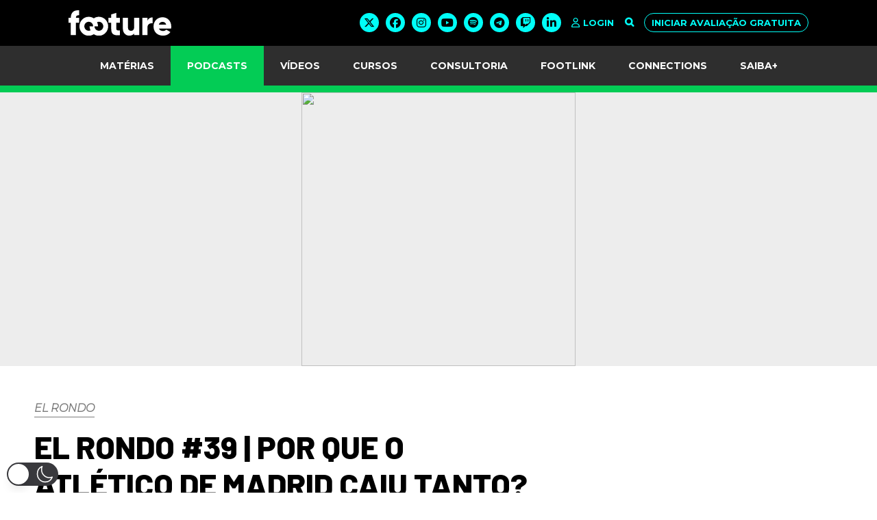

--- FILE ---
content_type: text/html; charset=utf-8
request_url: https://www.google.com/recaptcha/api2/anchor?ar=1&k=6LfwXr8UAAAAANLQ1bq3GD8KFyKYzZkt6QfhFVqR&co=aHR0cHM6Ly9mb290dXJlLmNvbS5icjo0NDM.&hl=en&v=PoyoqOPhxBO7pBk68S4YbpHZ&size=invisible&anchor-ms=20000&execute-ms=30000&cb=pjy871tbiwu1
body_size: 48698
content:
<!DOCTYPE HTML><html dir="ltr" lang="en"><head><meta http-equiv="Content-Type" content="text/html; charset=UTF-8">
<meta http-equiv="X-UA-Compatible" content="IE=edge">
<title>reCAPTCHA</title>
<style type="text/css">
/* cyrillic-ext */
@font-face {
  font-family: 'Roboto';
  font-style: normal;
  font-weight: 400;
  font-stretch: 100%;
  src: url(//fonts.gstatic.com/s/roboto/v48/KFO7CnqEu92Fr1ME7kSn66aGLdTylUAMa3GUBHMdazTgWw.woff2) format('woff2');
  unicode-range: U+0460-052F, U+1C80-1C8A, U+20B4, U+2DE0-2DFF, U+A640-A69F, U+FE2E-FE2F;
}
/* cyrillic */
@font-face {
  font-family: 'Roboto';
  font-style: normal;
  font-weight: 400;
  font-stretch: 100%;
  src: url(//fonts.gstatic.com/s/roboto/v48/KFO7CnqEu92Fr1ME7kSn66aGLdTylUAMa3iUBHMdazTgWw.woff2) format('woff2');
  unicode-range: U+0301, U+0400-045F, U+0490-0491, U+04B0-04B1, U+2116;
}
/* greek-ext */
@font-face {
  font-family: 'Roboto';
  font-style: normal;
  font-weight: 400;
  font-stretch: 100%;
  src: url(//fonts.gstatic.com/s/roboto/v48/KFO7CnqEu92Fr1ME7kSn66aGLdTylUAMa3CUBHMdazTgWw.woff2) format('woff2');
  unicode-range: U+1F00-1FFF;
}
/* greek */
@font-face {
  font-family: 'Roboto';
  font-style: normal;
  font-weight: 400;
  font-stretch: 100%;
  src: url(//fonts.gstatic.com/s/roboto/v48/KFO7CnqEu92Fr1ME7kSn66aGLdTylUAMa3-UBHMdazTgWw.woff2) format('woff2');
  unicode-range: U+0370-0377, U+037A-037F, U+0384-038A, U+038C, U+038E-03A1, U+03A3-03FF;
}
/* math */
@font-face {
  font-family: 'Roboto';
  font-style: normal;
  font-weight: 400;
  font-stretch: 100%;
  src: url(//fonts.gstatic.com/s/roboto/v48/KFO7CnqEu92Fr1ME7kSn66aGLdTylUAMawCUBHMdazTgWw.woff2) format('woff2');
  unicode-range: U+0302-0303, U+0305, U+0307-0308, U+0310, U+0312, U+0315, U+031A, U+0326-0327, U+032C, U+032F-0330, U+0332-0333, U+0338, U+033A, U+0346, U+034D, U+0391-03A1, U+03A3-03A9, U+03B1-03C9, U+03D1, U+03D5-03D6, U+03F0-03F1, U+03F4-03F5, U+2016-2017, U+2034-2038, U+203C, U+2040, U+2043, U+2047, U+2050, U+2057, U+205F, U+2070-2071, U+2074-208E, U+2090-209C, U+20D0-20DC, U+20E1, U+20E5-20EF, U+2100-2112, U+2114-2115, U+2117-2121, U+2123-214F, U+2190, U+2192, U+2194-21AE, U+21B0-21E5, U+21F1-21F2, U+21F4-2211, U+2213-2214, U+2216-22FF, U+2308-230B, U+2310, U+2319, U+231C-2321, U+2336-237A, U+237C, U+2395, U+239B-23B7, U+23D0, U+23DC-23E1, U+2474-2475, U+25AF, U+25B3, U+25B7, U+25BD, U+25C1, U+25CA, U+25CC, U+25FB, U+266D-266F, U+27C0-27FF, U+2900-2AFF, U+2B0E-2B11, U+2B30-2B4C, U+2BFE, U+3030, U+FF5B, U+FF5D, U+1D400-1D7FF, U+1EE00-1EEFF;
}
/* symbols */
@font-face {
  font-family: 'Roboto';
  font-style: normal;
  font-weight: 400;
  font-stretch: 100%;
  src: url(//fonts.gstatic.com/s/roboto/v48/KFO7CnqEu92Fr1ME7kSn66aGLdTylUAMaxKUBHMdazTgWw.woff2) format('woff2');
  unicode-range: U+0001-000C, U+000E-001F, U+007F-009F, U+20DD-20E0, U+20E2-20E4, U+2150-218F, U+2190, U+2192, U+2194-2199, U+21AF, U+21E6-21F0, U+21F3, U+2218-2219, U+2299, U+22C4-22C6, U+2300-243F, U+2440-244A, U+2460-24FF, U+25A0-27BF, U+2800-28FF, U+2921-2922, U+2981, U+29BF, U+29EB, U+2B00-2BFF, U+4DC0-4DFF, U+FFF9-FFFB, U+10140-1018E, U+10190-1019C, U+101A0, U+101D0-101FD, U+102E0-102FB, U+10E60-10E7E, U+1D2C0-1D2D3, U+1D2E0-1D37F, U+1F000-1F0FF, U+1F100-1F1AD, U+1F1E6-1F1FF, U+1F30D-1F30F, U+1F315, U+1F31C, U+1F31E, U+1F320-1F32C, U+1F336, U+1F378, U+1F37D, U+1F382, U+1F393-1F39F, U+1F3A7-1F3A8, U+1F3AC-1F3AF, U+1F3C2, U+1F3C4-1F3C6, U+1F3CA-1F3CE, U+1F3D4-1F3E0, U+1F3ED, U+1F3F1-1F3F3, U+1F3F5-1F3F7, U+1F408, U+1F415, U+1F41F, U+1F426, U+1F43F, U+1F441-1F442, U+1F444, U+1F446-1F449, U+1F44C-1F44E, U+1F453, U+1F46A, U+1F47D, U+1F4A3, U+1F4B0, U+1F4B3, U+1F4B9, U+1F4BB, U+1F4BF, U+1F4C8-1F4CB, U+1F4D6, U+1F4DA, U+1F4DF, U+1F4E3-1F4E6, U+1F4EA-1F4ED, U+1F4F7, U+1F4F9-1F4FB, U+1F4FD-1F4FE, U+1F503, U+1F507-1F50B, U+1F50D, U+1F512-1F513, U+1F53E-1F54A, U+1F54F-1F5FA, U+1F610, U+1F650-1F67F, U+1F687, U+1F68D, U+1F691, U+1F694, U+1F698, U+1F6AD, U+1F6B2, U+1F6B9-1F6BA, U+1F6BC, U+1F6C6-1F6CF, U+1F6D3-1F6D7, U+1F6E0-1F6EA, U+1F6F0-1F6F3, U+1F6F7-1F6FC, U+1F700-1F7FF, U+1F800-1F80B, U+1F810-1F847, U+1F850-1F859, U+1F860-1F887, U+1F890-1F8AD, U+1F8B0-1F8BB, U+1F8C0-1F8C1, U+1F900-1F90B, U+1F93B, U+1F946, U+1F984, U+1F996, U+1F9E9, U+1FA00-1FA6F, U+1FA70-1FA7C, U+1FA80-1FA89, U+1FA8F-1FAC6, U+1FACE-1FADC, U+1FADF-1FAE9, U+1FAF0-1FAF8, U+1FB00-1FBFF;
}
/* vietnamese */
@font-face {
  font-family: 'Roboto';
  font-style: normal;
  font-weight: 400;
  font-stretch: 100%;
  src: url(//fonts.gstatic.com/s/roboto/v48/KFO7CnqEu92Fr1ME7kSn66aGLdTylUAMa3OUBHMdazTgWw.woff2) format('woff2');
  unicode-range: U+0102-0103, U+0110-0111, U+0128-0129, U+0168-0169, U+01A0-01A1, U+01AF-01B0, U+0300-0301, U+0303-0304, U+0308-0309, U+0323, U+0329, U+1EA0-1EF9, U+20AB;
}
/* latin-ext */
@font-face {
  font-family: 'Roboto';
  font-style: normal;
  font-weight: 400;
  font-stretch: 100%;
  src: url(//fonts.gstatic.com/s/roboto/v48/KFO7CnqEu92Fr1ME7kSn66aGLdTylUAMa3KUBHMdazTgWw.woff2) format('woff2');
  unicode-range: U+0100-02BA, U+02BD-02C5, U+02C7-02CC, U+02CE-02D7, U+02DD-02FF, U+0304, U+0308, U+0329, U+1D00-1DBF, U+1E00-1E9F, U+1EF2-1EFF, U+2020, U+20A0-20AB, U+20AD-20C0, U+2113, U+2C60-2C7F, U+A720-A7FF;
}
/* latin */
@font-face {
  font-family: 'Roboto';
  font-style: normal;
  font-weight: 400;
  font-stretch: 100%;
  src: url(//fonts.gstatic.com/s/roboto/v48/KFO7CnqEu92Fr1ME7kSn66aGLdTylUAMa3yUBHMdazQ.woff2) format('woff2');
  unicode-range: U+0000-00FF, U+0131, U+0152-0153, U+02BB-02BC, U+02C6, U+02DA, U+02DC, U+0304, U+0308, U+0329, U+2000-206F, U+20AC, U+2122, U+2191, U+2193, U+2212, U+2215, U+FEFF, U+FFFD;
}
/* cyrillic-ext */
@font-face {
  font-family: 'Roboto';
  font-style: normal;
  font-weight: 500;
  font-stretch: 100%;
  src: url(//fonts.gstatic.com/s/roboto/v48/KFO7CnqEu92Fr1ME7kSn66aGLdTylUAMa3GUBHMdazTgWw.woff2) format('woff2');
  unicode-range: U+0460-052F, U+1C80-1C8A, U+20B4, U+2DE0-2DFF, U+A640-A69F, U+FE2E-FE2F;
}
/* cyrillic */
@font-face {
  font-family: 'Roboto';
  font-style: normal;
  font-weight: 500;
  font-stretch: 100%;
  src: url(//fonts.gstatic.com/s/roboto/v48/KFO7CnqEu92Fr1ME7kSn66aGLdTylUAMa3iUBHMdazTgWw.woff2) format('woff2');
  unicode-range: U+0301, U+0400-045F, U+0490-0491, U+04B0-04B1, U+2116;
}
/* greek-ext */
@font-face {
  font-family: 'Roboto';
  font-style: normal;
  font-weight: 500;
  font-stretch: 100%;
  src: url(//fonts.gstatic.com/s/roboto/v48/KFO7CnqEu92Fr1ME7kSn66aGLdTylUAMa3CUBHMdazTgWw.woff2) format('woff2');
  unicode-range: U+1F00-1FFF;
}
/* greek */
@font-face {
  font-family: 'Roboto';
  font-style: normal;
  font-weight: 500;
  font-stretch: 100%;
  src: url(//fonts.gstatic.com/s/roboto/v48/KFO7CnqEu92Fr1ME7kSn66aGLdTylUAMa3-UBHMdazTgWw.woff2) format('woff2');
  unicode-range: U+0370-0377, U+037A-037F, U+0384-038A, U+038C, U+038E-03A1, U+03A3-03FF;
}
/* math */
@font-face {
  font-family: 'Roboto';
  font-style: normal;
  font-weight: 500;
  font-stretch: 100%;
  src: url(//fonts.gstatic.com/s/roboto/v48/KFO7CnqEu92Fr1ME7kSn66aGLdTylUAMawCUBHMdazTgWw.woff2) format('woff2');
  unicode-range: U+0302-0303, U+0305, U+0307-0308, U+0310, U+0312, U+0315, U+031A, U+0326-0327, U+032C, U+032F-0330, U+0332-0333, U+0338, U+033A, U+0346, U+034D, U+0391-03A1, U+03A3-03A9, U+03B1-03C9, U+03D1, U+03D5-03D6, U+03F0-03F1, U+03F4-03F5, U+2016-2017, U+2034-2038, U+203C, U+2040, U+2043, U+2047, U+2050, U+2057, U+205F, U+2070-2071, U+2074-208E, U+2090-209C, U+20D0-20DC, U+20E1, U+20E5-20EF, U+2100-2112, U+2114-2115, U+2117-2121, U+2123-214F, U+2190, U+2192, U+2194-21AE, U+21B0-21E5, U+21F1-21F2, U+21F4-2211, U+2213-2214, U+2216-22FF, U+2308-230B, U+2310, U+2319, U+231C-2321, U+2336-237A, U+237C, U+2395, U+239B-23B7, U+23D0, U+23DC-23E1, U+2474-2475, U+25AF, U+25B3, U+25B7, U+25BD, U+25C1, U+25CA, U+25CC, U+25FB, U+266D-266F, U+27C0-27FF, U+2900-2AFF, U+2B0E-2B11, U+2B30-2B4C, U+2BFE, U+3030, U+FF5B, U+FF5D, U+1D400-1D7FF, U+1EE00-1EEFF;
}
/* symbols */
@font-face {
  font-family: 'Roboto';
  font-style: normal;
  font-weight: 500;
  font-stretch: 100%;
  src: url(//fonts.gstatic.com/s/roboto/v48/KFO7CnqEu92Fr1ME7kSn66aGLdTylUAMaxKUBHMdazTgWw.woff2) format('woff2');
  unicode-range: U+0001-000C, U+000E-001F, U+007F-009F, U+20DD-20E0, U+20E2-20E4, U+2150-218F, U+2190, U+2192, U+2194-2199, U+21AF, U+21E6-21F0, U+21F3, U+2218-2219, U+2299, U+22C4-22C6, U+2300-243F, U+2440-244A, U+2460-24FF, U+25A0-27BF, U+2800-28FF, U+2921-2922, U+2981, U+29BF, U+29EB, U+2B00-2BFF, U+4DC0-4DFF, U+FFF9-FFFB, U+10140-1018E, U+10190-1019C, U+101A0, U+101D0-101FD, U+102E0-102FB, U+10E60-10E7E, U+1D2C0-1D2D3, U+1D2E0-1D37F, U+1F000-1F0FF, U+1F100-1F1AD, U+1F1E6-1F1FF, U+1F30D-1F30F, U+1F315, U+1F31C, U+1F31E, U+1F320-1F32C, U+1F336, U+1F378, U+1F37D, U+1F382, U+1F393-1F39F, U+1F3A7-1F3A8, U+1F3AC-1F3AF, U+1F3C2, U+1F3C4-1F3C6, U+1F3CA-1F3CE, U+1F3D4-1F3E0, U+1F3ED, U+1F3F1-1F3F3, U+1F3F5-1F3F7, U+1F408, U+1F415, U+1F41F, U+1F426, U+1F43F, U+1F441-1F442, U+1F444, U+1F446-1F449, U+1F44C-1F44E, U+1F453, U+1F46A, U+1F47D, U+1F4A3, U+1F4B0, U+1F4B3, U+1F4B9, U+1F4BB, U+1F4BF, U+1F4C8-1F4CB, U+1F4D6, U+1F4DA, U+1F4DF, U+1F4E3-1F4E6, U+1F4EA-1F4ED, U+1F4F7, U+1F4F9-1F4FB, U+1F4FD-1F4FE, U+1F503, U+1F507-1F50B, U+1F50D, U+1F512-1F513, U+1F53E-1F54A, U+1F54F-1F5FA, U+1F610, U+1F650-1F67F, U+1F687, U+1F68D, U+1F691, U+1F694, U+1F698, U+1F6AD, U+1F6B2, U+1F6B9-1F6BA, U+1F6BC, U+1F6C6-1F6CF, U+1F6D3-1F6D7, U+1F6E0-1F6EA, U+1F6F0-1F6F3, U+1F6F7-1F6FC, U+1F700-1F7FF, U+1F800-1F80B, U+1F810-1F847, U+1F850-1F859, U+1F860-1F887, U+1F890-1F8AD, U+1F8B0-1F8BB, U+1F8C0-1F8C1, U+1F900-1F90B, U+1F93B, U+1F946, U+1F984, U+1F996, U+1F9E9, U+1FA00-1FA6F, U+1FA70-1FA7C, U+1FA80-1FA89, U+1FA8F-1FAC6, U+1FACE-1FADC, U+1FADF-1FAE9, U+1FAF0-1FAF8, U+1FB00-1FBFF;
}
/* vietnamese */
@font-face {
  font-family: 'Roboto';
  font-style: normal;
  font-weight: 500;
  font-stretch: 100%;
  src: url(//fonts.gstatic.com/s/roboto/v48/KFO7CnqEu92Fr1ME7kSn66aGLdTylUAMa3OUBHMdazTgWw.woff2) format('woff2');
  unicode-range: U+0102-0103, U+0110-0111, U+0128-0129, U+0168-0169, U+01A0-01A1, U+01AF-01B0, U+0300-0301, U+0303-0304, U+0308-0309, U+0323, U+0329, U+1EA0-1EF9, U+20AB;
}
/* latin-ext */
@font-face {
  font-family: 'Roboto';
  font-style: normal;
  font-weight: 500;
  font-stretch: 100%;
  src: url(//fonts.gstatic.com/s/roboto/v48/KFO7CnqEu92Fr1ME7kSn66aGLdTylUAMa3KUBHMdazTgWw.woff2) format('woff2');
  unicode-range: U+0100-02BA, U+02BD-02C5, U+02C7-02CC, U+02CE-02D7, U+02DD-02FF, U+0304, U+0308, U+0329, U+1D00-1DBF, U+1E00-1E9F, U+1EF2-1EFF, U+2020, U+20A0-20AB, U+20AD-20C0, U+2113, U+2C60-2C7F, U+A720-A7FF;
}
/* latin */
@font-face {
  font-family: 'Roboto';
  font-style: normal;
  font-weight: 500;
  font-stretch: 100%;
  src: url(//fonts.gstatic.com/s/roboto/v48/KFO7CnqEu92Fr1ME7kSn66aGLdTylUAMa3yUBHMdazQ.woff2) format('woff2');
  unicode-range: U+0000-00FF, U+0131, U+0152-0153, U+02BB-02BC, U+02C6, U+02DA, U+02DC, U+0304, U+0308, U+0329, U+2000-206F, U+20AC, U+2122, U+2191, U+2193, U+2212, U+2215, U+FEFF, U+FFFD;
}
/* cyrillic-ext */
@font-face {
  font-family: 'Roboto';
  font-style: normal;
  font-weight: 900;
  font-stretch: 100%;
  src: url(//fonts.gstatic.com/s/roboto/v48/KFO7CnqEu92Fr1ME7kSn66aGLdTylUAMa3GUBHMdazTgWw.woff2) format('woff2');
  unicode-range: U+0460-052F, U+1C80-1C8A, U+20B4, U+2DE0-2DFF, U+A640-A69F, U+FE2E-FE2F;
}
/* cyrillic */
@font-face {
  font-family: 'Roboto';
  font-style: normal;
  font-weight: 900;
  font-stretch: 100%;
  src: url(//fonts.gstatic.com/s/roboto/v48/KFO7CnqEu92Fr1ME7kSn66aGLdTylUAMa3iUBHMdazTgWw.woff2) format('woff2');
  unicode-range: U+0301, U+0400-045F, U+0490-0491, U+04B0-04B1, U+2116;
}
/* greek-ext */
@font-face {
  font-family: 'Roboto';
  font-style: normal;
  font-weight: 900;
  font-stretch: 100%;
  src: url(//fonts.gstatic.com/s/roboto/v48/KFO7CnqEu92Fr1ME7kSn66aGLdTylUAMa3CUBHMdazTgWw.woff2) format('woff2');
  unicode-range: U+1F00-1FFF;
}
/* greek */
@font-face {
  font-family: 'Roboto';
  font-style: normal;
  font-weight: 900;
  font-stretch: 100%;
  src: url(//fonts.gstatic.com/s/roboto/v48/KFO7CnqEu92Fr1ME7kSn66aGLdTylUAMa3-UBHMdazTgWw.woff2) format('woff2');
  unicode-range: U+0370-0377, U+037A-037F, U+0384-038A, U+038C, U+038E-03A1, U+03A3-03FF;
}
/* math */
@font-face {
  font-family: 'Roboto';
  font-style: normal;
  font-weight: 900;
  font-stretch: 100%;
  src: url(//fonts.gstatic.com/s/roboto/v48/KFO7CnqEu92Fr1ME7kSn66aGLdTylUAMawCUBHMdazTgWw.woff2) format('woff2');
  unicode-range: U+0302-0303, U+0305, U+0307-0308, U+0310, U+0312, U+0315, U+031A, U+0326-0327, U+032C, U+032F-0330, U+0332-0333, U+0338, U+033A, U+0346, U+034D, U+0391-03A1, U+03A3-03A9, U+03B1-03C9, U+03D1, U+03D5-03D6, U+03F0-03F1, U+03F4-03F5, U+2016-2017, U+2034-2038, U+203C, U+2040, U+2043, U+2047, U+2050, U+2057, U+205F, U+2070-2071, U+2074-208E, U+2090-209C, U+20D0-20DC, U+20E1, U+20E5-20EF, U+2100-2112, U+2114-2115, U+2117-2121, U+2123-214F, U+2190, U+2192, U+2194-21AE, U+21B0-21E5, U+21F1-21F2, U+21F4-2211, U+2213-2214, U+2216-22FF, U+2308-230B, U+2310, U+2319, U+231C-2321, U+2336-237A, U+237C, U+2395, U+239B-23B7, U+23D0, U+23DC-23E1, U+2474-2475, U+25AF, U+25B3, U+25B7, U+25BD, U+25C1, U+25CA, U+25CC, U+25FB, U+266D-266F, U+27C0-27FF, U+2900-2AFF, U+2B0E-2B11, U+2B30-2B4C, U+2BFE, U+3030, U+FF5B, U+FF5D, U+1D400-1D7FF, U+1EE00-1EEFF;
}
/* symbols */
@font-face {
  font-family: 'Roboto';
  font-style: normal;
  font-weight: 900;
  font-stretch: 100%;
  src: url(//fonts.gstatic.com/s/roboto/v48/KFO7CnqEu92Fr1ME7kSn66aGLdTylUAMaxKUBHMdazTgWw.woff2) format('woff2');
  unicode-range: U+0001-000C, U+000E-001F, U+007F-009F, U+20DD-20E0, U+20E2-20E4, U+2150-218F, U+2190, U+2192, U+2194-2199, U+21AF, U+21E6-21F0, U+21F3, U+2218-2219, U+2299, U+22C4-22C6, U+2300-243F, U+2440-244A, U+2460-24FF, U+25A0-27BF, U+2800-28FF, U+2921-2922, U+2981, U+29BF, U+29EB, U+2B00-2BFF, U+4DC0-4DFF, U+FFF9-FFFB, U+10140-1018E, U+10190-1019C, U+101A0, U+101D0-101FD, U+102E0-102FB, U+10E60-10E7E, U+1D2C0-1D2D3, U+1D2E0-1D37F, U+1F000-1F0FF, U+1F100-1F1AD, U+1F1E6-1F1FF, U+1F30D-1F30F, U+1F315, U+1F31C, U+1F31E, U+1F320-1F32C, U+1F336, U+1F378, U+1F37D, U+1F382, U+1F393-1F39F, U+1F3A7-1F3A8, U+1F3AC-1F3AF, U+1F3C2, U+1F3C4-1F3C6, U+1F3CA-1F3CE, U+1F3D4-1F3E0, U+1F3ED, U+1F3F1-1F3F3, U+1F3F5-1F3F7, U+1F408, U+1F415, U+1F41F, U+1F426, U+1F43F, U+1F441-1F442, U+1F444, U+1F446-1F449, U+1F44C-1F44E, U+1F453, U+1F46A, U+1F47D, U+1F4A3, U+1F4B0, U+1F4B3, U+1F4B9, U+1F4BB, U+1F4BF, U+1F4C8-1F4CB, U+1F4D6, U+1F4DA, U+1F4DF, U+1F4E3-1F4E6, U+1F4EA-1F4ED, U+1F4F7, U+1F4F9-1F4FB, U+1F4FD-1F4FE, U+1F503, U+1F507-1F50B, U+1F50D, U+1F512-1F513, U+1F53E-1F54A, U+1F54F-1F5FA, U+1F610, U+1F650-1F67F, U+1F687, U+1F68D, U+1F691, U+1F694, U+1F698, U+1F6AD, U+1F6B2, U+1F6B9-1F6BA, U+1F6BC, U+1F6C6-1F6CF, U+1F6D3-1F6D7, U+1F6E0-1F6EA, U+1F6F0-1F6F3, U+1F6F7-1F6FC, U+1F700-1F7FF, U+1F800-1F80B, U+1F810-1F847, U+1F850-1F859, U+1F860-1F887, U+1F890-1F8AD, U+1F8B0-1F8BB, U+1F8C0-1F8C1, U+1F900-1F90B, U+1F93B, U+1F946, U+1F984, U+1F996, U+1F9E9, U+1FA00-1FA6F, U+1FA70-1FA7C, U+1FA80-1FA89, U+1FA8F-1FAC6, U+1FACE-1FADC, U+1FADF-1FAE9, U+1FAF0-1FAF8, U+1FB00-1FBFF;
}
/* vietnamese */
@font-face {
  font-family: 'Roboto';
  font-style: normal;
  font-weight: 900;
  font-stretch: 100%;
  src: url(//fonts.gstatic.com/s/roboto/v48/KFO7CnqEu92Fr1ME7kSn66aGLdTylUAMa3OUBHMdazTgWw.woff2) format('woff2');
  unicode-range: U+0102-0103, U+0110-0111, U+0128-0129, U+0168-0169, U+01A0-01A1, U+01AF-01B0, U+0300-0301, U+0303-0304, U+0308-0309, U+0323, U+0329, U+1EA0-1EF9, U+20AB;
}
/* latin-ext */
@font-face {
  font-family: 'Roboto';
  font-style: normal;
  font-weight: 900;
  font-stretch: 100%;
  src: url(//fonts.gstatic.com/s/roboto/v48/KFO7CnqEu92Fr1ME7kSn66aGLdTylUAMa3KUBHMdazTgWw.woff2) format('woff2');
  unicode-range: U+0100-02BA, U+02BD-02C5, U+02C7-02CC, U+02CE-02D7, U+02DD-02FF, U+0304, U+0308, U+0329, U+1D00-1DBF, U+1E00-1E9F, U+1EF2-1EFF, U+2020, U+20A0-20AB, U+20AD-20C0, U+2113, U+2C60-2C7F, U+A720-A7FF;
}
/* latin */
@font-face {
  font-family: 'Roboto';
  font-style: normal;
  font-weight: 900;
  font-stretch: 100%;
  src: url(//fonts.gstatic.com/s/roboto/v48/KFO7CnqEu92Fr1ME7kSn66aGLdTylUAMa3yUBHMdazQ.woff2) format('woff2');
  unicode-range: U+0000-00FF, U+0131, U+0152-0153, U+02BB-02BC, U+02C6, U+02DA, U+02DC, U+0304, U+0308, U+0329, U+2000-206F, U+20AC, U+2122, U+2191, U+2193, U+2212, U+2215, U+FEFF, U+FFFD;
}

</style>
<link rel="stylesheet" type="text/css" href="https://www.gstatic.com/recaptcha/releases/PoyoqOPhxBO7pBk68S4YbpHZ/styles__ltr.css">
<script nonce="epR7-quoUkwiv1-LdO5C7g" type="text/javascript">window['__recaptcha_api'] = 'https://www.google.com/recaptcha/api2/';</script>
<script type="text/javascript" src="https://www.gstatic.com/recaptcha/releases/PoyoqOPhxBO7pBk68S4YbpHZ/recaptcha__en.js" nonce="epR7-quoUkwiv1-LdO5C7g">
      
    </script></head>
<body><div id="rc-anchor-alert" class="rc-anchor-alert"></div>
<input type="hidden" id="recaptcha-token" value="[base64]">
<script type="text/javascript" nonce="epR7-quoUkwiv1-LdO5C7g">
      recaptcha.anchor.Main.init("[\x22ainput\x22,[\x22bgdata\x22,\x22\x22,\[base64]/[base64]/[base64]/[base64]/[base64]/[base64]/[base64]/[base64]/[base64]/[base64]\\u003d\x22,\[base64]\x22,\[base64]/DvF08w6FzRSVyeTFAw4ZGXTVow6DDoTdMMcO7e8KnBT9RLBLDpsK0wrhDwrjDhX4QwofCgjZ7GcK/VsKwYUDCqGPDgMKNAcKLwobDmcOGD8KpcMKvOyYyw7N8wp3CozpBScOEwrA8worCncKMHx7Dj8OUwrlFK2TClB99wrbDkXfDqsOkKsOzXcOffMOLLiHDkXkbCcKnTcODwqrDjWlNLMONwoFCBgzCgMOLwpbDk8OVLFFjwqTCuk/DtiE9w5Ykw6htwqnCkh8kw54OwolNw6TCjsKywrtdGy50IH0SL2TCt0DCisOEwqBUw5pVBcO6wpd/SDZYw4EKw5/[base64]/Cgm1ERARAw6cVF3rCvsK+wptKwpIrwpHDs8KOw7kvwpp+wqDDtsKOw7fCpFXDs8KpTDFlMGdxwoZVwrp2U8Oxw6TDklUxEgzDlsKwwoJdwrwURsKsw6tmfW7CkzlXwp0jwrDCjDHDlikNw53Dr3vCjSHCqcO4w5A+OTwCw61tBMKgYcKJw4nCml7CszHCuS/DnsODw5fDgcKaQMOXFcO/w65uwo0WHUJXa8O9K8OHwpssU05sFHw/asKgD2l0XwzDh8KDwqYKwo4KAy3DvMOKcMOJFMKpw4PDq8KPHCB4w7TCuwRswo1PKsKWTsKgwqLCpmPCv8ONTcK6wqF+dx/Ds8O2w7Z/w4Emw4rCgsObcsK3cCVqUsK9w6fCgMOHwrYSR8OHw7vCm8KObkBJT8Kww78Vwocjd8Orw5sow5E6e8OKw50Nwq5xE8OLwpAbw4PDvBDDo0bCtsKWw6wHwrTDqhzDilp/[base64]/[base64]/CmUrCtsKJw7DCuMO0FAHDp8Krw4zDtcOqKwhsBFnCmcOgQ3zCqiM/wrdHw5wbIXfDsMKYw7lXL1tRMMKRw7Z/IsKbw6hZamBQAi/Ci0o2BcKzwoB/wqDCilXCgsO5wrxJQsK8USZ4HA0kwpPDlMOnbsKGw7nDtBFtZ0XCrUsGwrpAw7/CkVEQTyxSw5jCpRMqQ0oNOcOVJcOVw7wXw6nDmibDkGhRw4HDhi0Ew4zDgjcdBcOhwolqw7jDq8O2w67Ch8KgDMOcw6fDv2Ilw7R2w4tKK8OcLMKCwpRqfcOjwr1kwrEhGsKRw442OmzCjsOQw4h5w4QeYsOlOMOswo/DicO6XwwgLiHCnxLCvw3DksKmaMOowrPCqMO4JAtbOArCkBs4Fjl+bcKnw7kuwpIbY284EsO6wo80d8KkwpYzZsOsw5kqwqzCpnzDoSJWSMKHwoDChMOjw4bDp8OHwr3CscKkw5DDnMOHw7ZYwpUwVcOFMcOLwpFjwr/DrykHdBNMAMKnB3h4TMKrGT3DsTRFeFNowqnCgcOgw6PCtMK7NcOgUsKha2Znw4t8w6/CjFInesK5U0fDpkXCgsKvZk/Cq8KXJcOWchtnKcOhOMOXK3bDgHFgwr01wqkkRMO+w5LCqcKdwoLCgsO2w7cDw6Raw4nDnnjCn8Obw4PDkzDCvsOswrVSdMKzGx/Dl8OREsKfTcKVwqfCoSjDt8K0asKcWGRvwr/CqsKrw6oxXcKYwobCmEnDtsKwFsKvw6Ffw73CgsOdwqTCtg8Sw6Y3w77DgcOIAsKuw4TChcKoZsOPFidbw55rwrl1wp3DuhbCgcOyDTM+w5XDq8KPfxs/w4/CoMOkw5gJwr3DjcO0w5PDtU9ITUfCvAcGwp/DlMOcNBTCjcO8YMKfPsOEwpjDrR9NwrbCt3EEOG3DuMOHc0t4bTx9wodzw4xcMsKkTMKaTiMrOwTDmsKZUC8Bwrcfw6U7GsOnQH0ZwrPDlQ5lw4nCm2Z0wp/CpMKpaiVhfUI0HisAwqzDpMOEwrhuwo/[base64]/[base64]/Ck8O6Iko8wodtw7Vod8KiIsKhwqnCiHUewqHDoRUWwoLChlvDu2k7wpFaR8OVc8Otw70EMj/[base64]/DnsKXDMK3ZMKdwrh1w6d8w6Yfwo/[base64]/CilZlHGPCim4VXcKkNsKrVj/DucOhccK2w4gbwoHDiGnDiA0FFi5rEFPDpMObOEnCtMKYAcKKK31lLsKlw61JbsK6w6taw5/DjhrCncK5YzjDgiXDsFjDucKnw5dtUsKkwqHDtMO6EMOfw5fDk8OBwqtGwq/DosOqPBQ/[base64]/DisOaQcKhNcKTw5klw7rCgCvDgwoGTcKwH8OaCktSEsKZV8ODwrQfGsOScHzDocKBw6vDucKed0nDvVcobcKkM1PDjMOQwpRdw7peCwsrf8KiK8Krw6/CiMOPw4nCt8Knw4rCjWTCtsKlw6JYD2DDjEHCo8KZaMOlw4rDsFB+w7PDsQ4DwofDn3XDrTBkecOiwoocw4hcw5/CtcObw5vCoFRsRX3DqsOeSBpuasKrwrQZN2nDicKcw6XCrUZNw7McPmUdwr1dw5nDvMK4w6wiwqTCssK0wqtrwr9hwrBRKxzDohRpYxkYw7V4XG5xAcKVwr7DuQsqNE8/wovDnsKtdBokEwUMwpLDrsOew7PCpcOiw7MqwrjDksKawqVoeMKWw6/[base64]/CpMKlPMOqXsOew67CkxXDrMKfO8Okw61MesO1YGzCssK8CGJgNsO1DmLDjsODdh/Cp8K7w4HDi8OeJ8KPF8KAdnF3HHLDtcKuOAHCqsKBw6bCmMOUXDnDpSlNFMKBH0nCoMOrw450LcK3w4xPFMKdOsKcw7jDpsKYwqzCt8Ojw6QSacKIwoIXBwYmwpLChcOzHigefyNsw5YjwrJKIsK4QMKowoxYHcKQw7AAw4Jnw5XCp34/w5New68tLEwLwqTChEpsasKkw7pTw4cWw6BIasOfw6bDpsKEw7YJUsONA0zDoCnDgMODwqDDlFfDomfDtsKOw7fCo3HCuTnDrD/CscKcw53Cs8OrNMKhw4EyM8OYaMOiIsOIJcONw443w6UFw6/DgcK6woZ4I8Ktw7/CoQ1tecOUw75lwpF0w6tmw6t3RcKNFcOsJsO9KSEZaQYhJiHDsDfDvMKHEcObwptTdwswIcOFwq3DiAzDhhxtI8Kgw6/Ct8OFw5/Ct8KnNsOjw4/DhyXCosO6wobCsXETBsOqwotLwpQgw75twr8uw6lGw5hdWAN/[base64]/CrVrDucKgQFrCtMOqJEnDvQfDu0Jgw7LDhRkYwqMpw7XClQcgw4U5VMO2WcK/wojDrWYyw63CrsKYIsOkwpUuw7YewoTDuXkVMA7DpWzDq8Oww4PDi3vCt3IYUCodPsKUw7diwo3DrcKdwrXDn3fCtSwvwpUZWsOmwrXDnMO0w6jChTMPwrFoHcK7wq/[base64]/CvcOjwr/[base64]/[base64]/F8Kuw5rDgG/Co8O3w5Vqw6fCscOyTMOxZ0fCtMKnw4jDp8ODD8OLw7nCh8KLw6UlwoI1wrRpw5DCt8OVw4wZworDhMKgw57CjHtLGMOrJMOTQWvCgWIjw5DChlgnw6vDtQ9+woE/[base64]/CuTfClcKHATHClULDlcOpw7QbHsK6EElnw4bCgH7DtyPDosKpasKhwqjDvmADQH/CkDbDhXnDkgENeW3Ct8ODwqkqw6HCvcKbfEjCvxUaGm3DhsOWwr7DmU/DmsO9MAvCicOqBHoLw6lKw5TDo8K0YV/CisOLPw4MecKnPQHDvD3DpsO0PUjCmgplI8K/[base64]/[base64]/bRZnNEQgwpYRdTVQAkMKD8KbMsOOd03Dh8OHPyE/w6HDhhDCv8K0K8OYDsO/w7zCqGUvbn9hw75xMsK/w7s5GsKCw7vDlk3CsTU6w4vDlXsAw7JmN11Nw4jCn8OtLmjDqsKgCMOiacK3bMO9w63Di1jCiMK/[base64]/CnCHDmzzCkMKXHgNSa8OkwpTCpyvChcOVwqTDsVpLY0HCj8O2w6PCicKuwpnCpxBOwobDlsOzw7N8w7s1w6MIG18ow5vDvcKUISrCu8O/fh3DvEHDtMOBEmJOw54vwrpPw4dkw77DhysEw4MIAcOxw7I6wpHDvCtSb8O9wpLDpMOgJ8OAMihecFQ/VCjCncOPWcO5MsO8w75yNsOMCMKof8OZSsOQw5bCv1PCnANMGy7CkcK0aSnDvMKyw5HCrcOhfBfCncKrcixNUELDjGxLwobDt8KyZ8O0V8Ofw4XDhzjCg2J1w57DoMKoDh/DjnsqfDbCjkonLiF1ayvDhmRxw4MywqUjLCtjwqxzEsK1d8KRc8OTwrDCsMK3wpzCpGDCuTNvw7Fxw5MeMi/Cq1zCum8gGsOsw6kOfmTDlsO5fMKtNMKpc8KrCsOTw5jDh1bCmVLDuWR3F8K1OsO2NsO4w41CJhdFw69eexlPQcO7OT8dMsOXfUIYwq3CvhIfZxRPN8OMwpgdTGTCmcOoCcOCwqXDsRI7M8OOw4kidMO6PTpxwptVMhXDgsOUcsOZwrPDk0/CvhM8w4VsfcKywpDCtG1fbsOywotuOcOzwpxDwrbCk8KACgfClMKgRkfDjS0LwrBpQMKEE8OkFcKqwq8zw5nCtzp/w5guw4smw5snwp5ufMKjJ31pwrhuwoRRFDXCjMOrwqvDnhVawrlBZsOQw4fCuMO3Xzcuw5vCqUXCrSHDrMKwOScQwrfCpVcdw6TDtCRVRETDgsObwopLwrjCg8OJwpI4wqIAJsO9woHCkGrCvMO0wrzDpMOVwpZfw6oQCmLDhExMw5NCw5tiWh/ChSpsXsOPFEkuawnChsKSwqPDpCLCrcKOwqwHKcOuJMO/w5cPwqrCmcKhUsK/w7ZMwpMWw48baXnDo3xbwpMWw7QHwrHDtMOVHsOtwprDrhoLw69/bMOeQ3PCsVdSw6kZf15mw7fCu14WfMKtcsOZV8K0FcKHTEvCsk7DrMOaG8KWAi7CqX7DvcKuCcOzw59oW8OGfcKUw5rCnMOQwoALecOswojDvi/CusOowqfDscOGC087ET/Dk2rDi3IKK8KoAAnCrsKNw6kfKC1SwoDDosKASjHCtlpYw7LDhShHKcKBLsOiwpNMw4xTEzg+wqjCs3XDmsKbHTURfwMjM2LCqsO8XjbDhDjCsUQ/[base64]/DgGphw782d8K4ZARvwrXCmMOLecOLwokzKD8lGcKxMErDlQRzwq/[base64]/Vy7Dk3XCuMKWw5DCkDZkwrN5wq8DwoTDqgbCu8KHJBEqwrQBwqHDlcOHwonCocOkwpZWwqHDjsKfw6fDjcKrwp3DijTCpVtMChg8wo/[base64]/[base64]/[base64]/DsMOWKxjCj8O1w47DjVnDpCAzXsKnw4t0w5PDqiEhwpzDhFVrc8Odw5d+wr92w6xkDMKabcKaWsOWZcK/[base64]/wqEkAsO5csKiw6nCr2zCsjNBwo7ChsOOYcOzwofDpcO1w7klP8ONw6zCo8KTA8KGw4UPVMKPLV7DlcKrwpDCk2IiwqbDjMOWahjDlCDDoMOEw6Biw6R7NsOLw4slX8OVdk7Cn8K7MT3Ci0XDmityaMO/SEfDu1PCsy3CunzClyTCsGcDEcK8QsKcwrDDgcKowo3DoSXDr2fCmWPChsKTw7wFATPDqjPCgxDCisKpG8O1w6NywoQsRcK4cW1ow7V5SFZ2wqHChMO2JcOWCCrDg3LCtcO1woLCuAR5wqnDmFrDsXopOgbDp0M/W0bDtcK1LcOfw4EEwoZHw4UBPSN5UzTCtcKMw5HCtkxNw7/CoB3DsQvDs8KEw4UPD0E1RsOVw6vDhcKXesOGw7tiwooCw69xHcKewrVOw788wr9BQMOpMyYzcMKTw5k4wqfDs8KBwot1w6rClyzDoBTDp8KQAmVJOcOLV8OwIhIaw5dnwq12wo0Bwoo0w73CkCbCncKILsOUw50dw67CoMK1WMK3w4zDuSJFVinDqT/DncKZLsKIN8O5OCttw7Ubw7DDrn4dw6XDlGNIYMOXRkTCjsK3DsO+Z3RKLcOaw7MDw6Yxw5PDhRLDgyVLw587RHLCg8Kmw7DDlsKxw4ITYCAmw4lEwpzDqsO/[base64]/Cjm7CncOGaS/[base64]/CnF9mQTDDlcOlw5HCgcKXEcOow7nDoFbDnMOoKsKgJmplw6XDusOXF30GQcK8bBU2wrRxwqQmwpYxf8O/D3bCpMKjwrgyVMKlZhl2w644wrfChxhDX8KjFFfCkcKSaVzCocOiTwBfwr8Xw4A8WcKfw47CisORIsOxUyErw6LDvcOswq4LbcKnwoF/[base64]/a8Kubg4jLm3DgTXDlMK/ISLDqAoDY8K+KnTDmMOIKHPDssOQT8OCCRUjw7HDk8OUUBnCgcOeSGvDlkMHwr1KwoFtwoYmwosswpYVdn3DoG/[base64]/DlSvDh3kiwo9GakPCrXrCgsO0wpVeZ1HDksKFwrfCisOow49/[base64]/[base64]/[base64]/CvMKmw53Chgknw6bDtsOyc3nClcO/w5vCjcObTDQuwo/ClwpQMVFWwoLDgsOWwq3Cj05OH3HDiBvClMK8AcKNGU9/w63DpcKCCMKUw4p9w59Lw4jCpVTCmGAbBCDDkMK2VMKpw7k4w6/CtnbDkXQGw4TCsX3Cu8KJEF0tOyhvQH3Dp2VWwrHDj2vDl8Ogw5nDpA7DqsKmZ8KKwqPChMOLOsO0Bw7Djm4GIMOvZGTDo8Owa8KsFcKqw43CoMOKwpZKwrjCjVHDnBx/fVNsfkfDp2vDiMO4fMOmw4PCpsK/wpfCisO7w59Xbl8JEjwtAl8AfMO8wq3CvgzDn3sNwr5Nw6TDssKdw5s4w5fCn8KBLg4xwoIhZMKJQgDDp8OgQsKfZjAcw4zDgSTDicKMdXkrP8OAwofDmTsxw4HDosK7w7ALw7/[base64]/CtMOew6nCgXDCpE5Ie2Eow6jCuDMyw6N/I8KEwopwYMOaGSheenR1SsKYwo7CkyUXBMKRwoxhbsOmHcKUwpLDu1MUw73CiMKBwrVew5s3YcOpwqvDgFbCucKSw47DpMOIcMOBdRPDilbCsC3DqMOYwq/[base64]/CiUFw75KwqDCv8OUw6dAwqzDtGjDowRLMk3DkBDCg8Kaw40jw5jCj2PCrG40wpHCmcOew6XCry1OwpfDgmvDjsK2WsKJw5/[base64]/DoEPDrcKFw7l3fU13w5c2w7LDksKkw7V2wovDkwIKwpHCpsO6PVszwrk3w7IPw5Q2wq8zAMKxw45oeT45B2rCgEteMUY7wrjCoGpULHDDpzjDpcKFAsOIaXjDnH81EsKYwrPCoxcvw7TCmAnCrMO3T8KXbmJnd8KFwrcxw7w1N8OTQcKwYC7DqcKyF1shwr/DhHoNa8Oww47CqcOrw5/DsMKsw7x/[base64]/Ci2dxw7nDj8K+w67CssKHUMOXEMKpwrBXwoZ6LTfCjjMXdl4HworDt1Q+wr/DjMKdw6VtQiVjw43ChMKXayzCp8KeWMOkKnvDiDQlfhTCnsOGRVgjR8K/FjDDpcK3McOQSC/DvjUPwpPCmMK4BMKWwqnClzjCusKQYHHConFJw6dewoFpwpV4TMKVA0MHTGUYw6cYJBrDk8KYEMKBwqDCgcK9w4JoRjXCih/CvGlgQiPDlcOsDsK/woESWMOqC8KhRcODwpM8WTwmUx7CiMOAw6o3wqPCusKmwo8vwo1Tw4BeOsKfw6M9CsKlw6xmAWvDvUQRFB7DqGjCnht/w7fCqTbClcK2w67CjWZMY8OwC3VITcKjeMK6wonDgsOFw6kvw7nCrcOwV07CgGhGwoTClVF3ZcKawrhYwrnCrwDCgFh4KDo+w6PDiMOOw4FNwpQlw4zCncKlGSrDtcKKwro/wqM6F8ORdRfCuMOiwrLCqcOUwqXDkTwAw73ChjUewqEbeD3CosOxEiBdBic5PMKYc8OABUxcEcKvw6bDn0Z0wqkANVPCi0h/w6LCiVrDkMKfMTpYw6zDnVdzwqPDoCdmZV7DjhTDnyrCvsKIw7vDlMOZTCPClz/[base64]/CmljDkQdqw4TCmcOSwq49VMKAwrTCsxjDosOxKR/DuMOzw6oiRhNPD8KiH11hw6N5ScOQwqnChsK8AcKFw77DjsK2wqrCshxqwodlw4Bcw4/CrMKmH2DDgQfDuMKLZwZPwoIywrAhacOhaAgdwoDCgMODwrE+MRwFYcO6RcKuVMKsSB0Nw5pow7pxacKFZsOJccOMY8O0w6l3w4bCksK+wqDCm1wfYcKNwpgJw53Ct8KRwolgwq9rIHRMbsOxwq5Ow7EnCx/CqVnCrMOwJG3ClsOqwp7DqGPDggBlIwdfRhfCjHPCicOyYzlYw67CqMKdHVJ+MsOjMBUswqZxw69dEMOnw7/ClDwFwoo6L3PDoxfDk8OHw5glCMOERcOtw5UbeiTDuMKSwozDicOLwr3CmcKxXmHCqsKVQsO2w5AGfEpwKSHCpMKsw4fDu8Ktwp3DiSxRAHJtXkzCv8KWScO1asK6wqPDjsOEwpISb8O6VMOFw4HDpsObw5PCuhoMYsOVCD9BNsKyw7sAfcKwV8KFw7/ClsK/SxgpN2zDgsOkesKaDxQYfUPDt8O4P2BRG0UYwoRtw40dPMORwooaw5jDrjpEO0nCnMKew7YqwpMFPSk6w43Dp8KZDsKaDxvDpcO5w5rCj8OxwrrDvMKuw7rChh7DgMOIwqgZw7nDlMOgCVvDtXp5e8O/[base64]/wpopaGfCj8OuJS4awpzDqMKtTCstG8KGCjbCjWMNw7EiHcOHw6ojw6Fuf1xECAJjw4tUNsK5w7PCtCc/I2XCh8KKTxnCi8O2w60TIC5PNGjDoVTDssKJwp7DgcKnDMOVw6ZVw7/DjsKufsOKVsOTXnMxw7YNN8OLwo1Hw73CpG3DpsKtGcKdworCt0bDgD/CgsKvUSdSwqxMYwTCv1zDnzjChcKvCnoywp7Cv33Cr8OGw5HDo8K7FXkRRcOPwrvCgQLDk8KbN0Jbw79fwpjDlUDCrTBgD8OXwrnCqMOjG0bDnsKdciTDqMOJVBbCjcOvfHrCmU41NMKNZMOEwqLCjcKEwoLCq1fDgsKcwr5gXMO3wqtswqTCmF3Cui3Ch8K/ABDDui7CiMOpFmDDhcOSw5HCpmtqJ8KvfgPCjMKqQsOdZsKUw7QYwpNaw7zCkcKZwqLCt8KTwpgMwo7Cj8O7wp/Dom/Dpn9kH2BidDFEw6BbOsO4wqllwrbCliAPCn7ChlMPwqQGwqpjw6bDuRXCgTUyw7/Csmkew5rDn2DDvzRDwo96w7cEw6IxeG7CtcKFJ8O5wpTCkcOkwoZZwoViag4gTytIdG/[base64]/w6J+wpI5wroDacKiwovCi8KEwrAHH1NefMKcakbCksK5EMOvw6oxw5NRw7xoRnIGwojCqMOUw5PDhHgIw4RWwrd1wr4uwrnDtmLCpBLDv8KqVwvDk8OoYS7CuMKSDEPDkcOgViFcS3pHwpzDnxNBwoINw5M1woU5w50XXznCsTk6D8O7wr/DsMO5bsKxSy3DnVoVw5cYwpPCjMOQZlpBw7jDnMKuGULDo8KHwqzCnk/[base64]/RMOTw7TCk0PDigR9HsKkL1dxwr/CkEc4w6IlRMKhwqXCj8OPO8Odw4HCgQzDuG1FwrlowpzDr8O2wrBqP8KNw5bDgcOVw5M2OsKObcO4M1TCtTHCscOaw4hpRcOnPMK0w7MZKMK5w4rDjn8iw7zCkgvDmQU+OjFTwrYJT8K/w5nDjFrDk8KewqTDuSQ7PsOzbcK8GHDDlCTClCFuDDbDkUlJP8OcAz/[base64]/Dp03Cslx1UMOgP3gpw6wqwozCp8KSw6vDgMKXayZUwrTDkBlTw50iRyBEdBfCnVrCsmXCrcOKwoMTw7TDoMOHw5JuHDskecK2w5/Cl3XCqnrCvMKHZMKOw5XDlmHCs8K+esOVwp0sJwIIVsOpw4t6Cj/DucKzDMKzw47DnDowDTzCs2QtwoR/wq/Dq1PCvmIqwq3DusKWw7MzwpvClXkfHsOVdG4owpt1McOoZDjCpMKAP1bDgUFiwowgZcO6eMOmw55KTsKsaCjDvwVfwpcZwpNPCT0IccOkMsK0wq0SJ8KYQsK4bVt2w7fCjxTDksOMwqBkDThcNycxw5jDvMOOw4fChMOOXE/[base64]/CpcKCMsOPwqgkA8Knw4hDwpLCjMOTA8OUHQTDvjkQPcKsw68jw71FwqpAwqJjwrXCqnNCXMOtWcOIwq0xw4nDhcO3AMOPTh7DvsOOw7DDg8K4w7wZbsKgw7vDkzM9BsKfwp44XHZkbMOAw5ViHRZMw5MBwrRVwq/DmsKsw6Njw6dXw5DCugRJDcKaw7jCkcK7w6rDkBXCr8KfHGIcw7MPHMKXw6lvDlTCrEPCo3YMwrjDvnvDplPCkMKLGMOWwqBvwrfCslfCoknDk8KlAgzDvcOyZcK0w6rDqFFFC1/CocO/Y3PCv1Q/[base64]/[base64]/CnmrCnyF+EHE/wrB7wqLCrh7DujLDuWVrw43ClHrDhyhmwr8QwpHCujLDk8O+w4AgDkQ1EcKYw53CisOFw7fDhMOywpzCp0cPbsO/w4JQw73DssK4AWd9wr7Dp054RsOow7zCo8OfK8O+wqxudcOTEMO1V2lCw683AcOywobCrwnCvsKRSToIaDIww5nCpjpRwoHDoBhQfcK6wqZ+UMO7w4PDslfCkcOxwrTDqXRFLSjDtcKeBlHCj0IHPx/[base64]/PcKoI8OGw6TDvMO+Qj3CiWjClMK5w487wp5hw556XV94OTMuw4fCigbDv1h8cGkTw6gDY1MQA8OvZE1Hw6lyIwUFwqZwQ8KRbMKfJDHDi33DtsKNw6TDkWHCr8O0IT42BCPCv8Kpw63CqMKEXcOVLcO4wrPCqknDhsK9AQ/ChMK4BcOVwobDpMOMTijCgy3Dm1vDm8OHecOacMONfcOAwpEyGcOHwrHCjcO9dS7Ci2oDwqrCixUDwrpcw5/DjcK8w60NCcOkwpjDvWLDgWXDlsKuJlw5U8O3w4XDkcOcDTZsw4DDlsOOw4dYb8KjwrTDtVMPwq7DiQ8cwo/[base64]/[base64]/JFTCjDrDlcOuwo/CiMKvw6U4wqbDhRrDuhnCt0TDtcO/w7rCk8Onw6MUwrwIHhFCRUVXw5TDp0DCoy/[base64]/[base64]/[base64]/[base64]/DoMKeesKrVMO4wo3CjELDhjwgw4XCswnDr8K/wrcAVsKFw6pAwqVqwrnDjMOlwrTDhsKRaMKyOy0iRMK/ISpYYcK9w67CiSvCncONw6LCoMKeTGfCrQgdA8K9NSLDhMO9YcKSHXXCnMOtBsKHKcKmw6DDqj8FwoEXwpvDtcKlwqJzNhTDhMOUw7EuEzt1w581AMOuIDrCq8OmTnw7w4/CuE48PsOcZkfDosOTw4fCsSzCtg7CiMOCw7/[base64]/ekYDw6M1wrHDi8OZecO/[base64]/w6cbw6PCjsKswpszw5XDv8ODw6zDl0dIYWVobD8WCnTDpcKOw4PDqMOJNxx4IAnDkcOBD0Jow41ZbHNAw7sHUgdXKcOaw4TClA4VWMK5acO9X8KXw4xHw4/CuRcrw43Dj8KlPsKILcOmAcKlwo9RdhTDmTrCi8KxAcKIZj/DpWcSBhsmwqx/w6LDu8Kpw4VaRcOIw6x2w5rDni50wpXCvgzDucOdPyVgwql2I2tlw5TCtVzDvcKAB8KRcgsLPsOSw7nCuyDCmMKYfMKnwrfCtnTDn0oEAsO2OWTCs8KQw5ojwoLDszLCl3sgwqRxWhnCl8OCLsOxwoTCmQ1rahNUfcOmQMOlJD7CmcOhJ8OWw69/RsOawphJOcOSw58lABTDk8O8w5PDsMOqw5wRDh5owrvDrmgYbyDCpykswol7wpLDomlkwowvAHpJw7k0wqTDtsK9w4bDm3BpwokuDMKOw6IWJcKswrvChcKJZsKmw6YWVUIMwrDDuMOnbB/DgMK2w5tZw6nDhQEVwq9LZMO9wpbCv8K5CcOcBj3CuSVvXXLDkcKlA0LDt1PDm8KCwqLDr8O9w55NUx7CoT7CuFI3wpJgHsKfMMOVHWbDi8OhwqBAw7c/K2XCiRbCkMK+SEpYPSJ6CEvDg8OcwpZ8w5fDs8KIw5lzWHolFBo0ecOjUMKdw4cuKsKvw7dLwrtpwrnDhgXDsU7CjcKgG1Ijw4PCjyZVw4XDvMKww5EXwrF+FcK2wql3CMKbwrwJw5rDkcKRRcKQw5LDlcOXRcKbFsK+VMOpMSbCtA/ChSlOw6TDpg5ZF1/[base64]/ChVXDtDggw5HClMOQTRQYckzDmWwUF0bDlMKsd2/CtA3Cg3DCnlYfw4F8UDLCksO0YcOewonCvMKFw7rDkEkxKcO1dD/DqcOmw6zDlRDDmQvCssKgOMO0dcKIwqcHw77Ck054Nnwkw5d1wrNGGEVGIlYow4Q5w7Fyw7TChkAqXC3CgcKpw6RAwopBw5rCkMK8wp/CnsKQV8O9XS1Sw6B7wo8/w5MIw7RXwpnDp2XCuhPCs8KEw7E9NUJbwrjDsMKiVsOHC3wnwp03EyUWYMOvZBMdesOYDsK7w4rDi8Kvb3nCh8KDWBdOfyhWwrbCoDPDih7DiQEjT8KIXSjCtWZvWMKqMMOTEcKuw4vDh8KbMEAaw7/CgsOgw4wBQjNqQWPCqWB6wq/CisKLAF7CkD8cDhzCvw/[base64]/Cs8OZwodpAxwtwrI+EcKGDsK1wqt8w7U3RsOEY8KKwrF0w67CpxjCgMKsw5UscMKSw6B1RW/Cu0JHNsOsXsOZCMOGesKuaW/CsBbDunzDs07DshjDj8Otw71twr9RwrLCh8ODw4HCk21ow6wxAcOHwp7DrMOqwqzCvx9mWMKmd8Opw7kwAFzDisOOwo9MSsKoTsOBDGfDssO0w4Q3HmBxYQLDmyvDosK7ZQfDnEsrw5fClmXDgQjDtMK5Cn/DoWDCrcOPbEUEwpAKw58AOsOvSXFvw4zCqVPCj8KCMHHCnmXCuTRrworDjErCucOLwobCpR1ORMKjT8KYw7FtFcK5w70bWMKgwoDCuxpabSAYXGPDtRhpwqVDQlApKUQQwo12w6nCrQNHH8OsUknDgXLCmnPDk8KsVsOiw6x9RmM3w74/BkoFTcKhTDZzw4/CtwxswppVZcKxYDMKB8Oiw7vDrMO8w4/DosOtMMKLwokKesOGw5rDmsKxw4nCg18cSkbDtUc+wpnCpWLDthARwrMGC8OMw6bDusORw5LCjMO5MVnDggkzw4rDvMOvDcONw5IVw7jDr0/DhmXDrXDCiXlrdcOWVCfCnS9Jw7rDhn8awp5hw55oOkXDmsKpB8KdScKJWcOXfcKRScOcW3NBJ8KOTcO1T0Z+w4DChRLDl0HChzjDlXfDn2A4w44rPsOaSXESwpnDkih8VmnCi0I+woLDonfDgMKbw4rCpWJSwpTDvFwNwo7DvMOow4bCucO1By/ChcO1angZw5ohwrcWw7nClGzCsnzDtHt3BMKuw5onLsKVwrAjCUDDv8ONNyRrKsKGwo/DvwPCtHdLAnF4w5bCjsKLecOiwps1wpREwpVYw5xIcMO/w6XDvcKpcRHDksOhw5rDhcO7dgDCtsKTw6XDp1bDlGjCvsOlbRd4QMOTw5UbwonDvADCgsOiI8O3DBjDgiDCncKbZsOmd3oTw59EdsOUwpECA8ONBSQBwoLCksOXw6VCwqkhWG/Do1AqwoXDpMKZwrLDksKTwqpBOD/Cr8KeD3MQwo/DqMK2CT04HsODwp3CrjvDj8OZeDEFw7PCmsKqPMOMb0nCmsKZw4PDosK7wq/Dizpmw7VWQwx1w6dsUW8WJnvDh8OFIHvCsmfCnEzDqMOrKU/[base64]/[base64]/wpIUwrTDuXfCqsKMw5zCgwPDnsKba8OtwpEKQ2vCrMKqUWNywr1jwpDCicKrw6bCpMOXaMK+woYBYSfDncKkVsK4e8KudcOtwoLChiXCjMK+w4zColR/aGcbw5tgEQvDiMKBUGhnOU5Hw6Z7w47CicOgDhzCn8O4PEzDpcKcw6/ChUbCjcKUacOYVcOpwoMVwpIGw5/Dr3rDpnXCscKtw4RdX0ldLsKNwqbDmmHCjsKfLA/[base64]/DgRHCiBc/XsK4wrQ9w6hmMcKJwrcKbMKyw5/ChmpyOhzDpAA/V3Bqw4bCmnnCicKRw5/[base64]/CpsOww5low4hAwqYIw5fDo39yw5g6w4rDqcKLwpfCkGnCtGPCgzjDmTnDnMOxwp3DmsKhw4RYBQwVAmtEeinCgyDDp8KpwrDDj8KoHMKPwqh9HwPCvHMaVy/DjXpYaMObbsK3fi3DjybDsSbDhEfDhRQ\\u003d\x22],null,[\x22conf\x22,null,\x226LfwXr8UAAAAANLQ1bq3GD8KFyKYzZkt6QfhFVqR\x22,0,null,null,null,0,[21,125,63,73,95,87,41,43,42,83,102,105,109,121],[1017145,884],0,null,null,null,null,0,null,0,null,700,1,null,0,\x22CvYBEg8I8ajhFRgAOgZUOU5CNWISDwjmjuIVGAA6BlFCb29IYxIPCPeI5jcYADoGb2lsZURkEg8I8M3jFRgBOgZmSVZJaGISDwjiyqA3GAE6BmdMTkNIYxIPCN6/tzcYADoGZWF6dTZkEg8I2NKBMhgAOgZBcTc3dmYSDgi45ZQyGAE6BVFCT0QwEg8I0tuVNxgAOgZmZmFXQWUSDwiV2JQyGAA6BlBxNjBuZBIPCMXziDcYADoGYVhvaWFjEg8IjcqGMhgBOgZPd040dGYSDgiK/Yg3GAA6BU1mSUk0GhkIAxIVHRTwl+M3Dv++pQYZxJ0JGZzijAIZ\x22,0,0,null,null,1,null,0,1,null,null,null,0],\x22https://footure.com.br:443\x22,null,[3,1,1],null,null,null,1,3600,[\x22https://www.google.com/intl/en/policies/privacy/\x22,\x22https://www.google.com/intl/en/policies/terms/\x22],\x22ocndX5y79Cq2NkGSieUfGGr0tG7Qcdqq3SC4Fa2llI4\\u003d\x22,1,0,null,1,1768469670692,0,0,[226,162,232],null,[65,250],\x22RC-onWT_jGn22qciA\x22,null,null,null,null,null,\x220dAFcWeA5ER8Gay-BImPMLzfN20VWhi9BSdDSzAC_MsFZk_rYoETFj31VX5I5beJMKB7jk-3x5-6O3e25CrTLNnmu3wCnhoHDG4w\x22,1768552470805]");
    </script></body></html>

--- FILE ---
content_type: text/html;charset=utf-8
request_url: https://pageview-notify.rdstation.com.br/send
body_size: -72
content:
b133f347-d758-413a-899c-ef5db179ea18

--- FILE ---
content_type: text/html; charset=utf-8
request_url: https://www.google.com/recaptcha/api2/aframe
body_size: -248
content:
<!DOCTYPE HTML><html><head><meta http-equiv="content-type" content="text/html; charset=UTF-8"></head><body><script nonce="e6EfU4TIJeuzugCA6kdc5A">/** Anti-fraud and anti-abuse applications only. See google.com/recaptcha */ try{var clients={'sodar':'https://pagead2.googlesyndication.com/pagead/sodar?'};window.addEventListener("message",function(a){try{if(a.source===window.parent){var b=JSON.parse(a.data);var c=clients[b['id']];if(c){var d=document.createElement('img');d.src=c+b['params']+'&rc='+(localStorage.getItem("rc::a")?sessionStorage.getItem("rc::b"):"");window.document.body.appendChild(d);sessionStorage.setItem("rc::e",parseInt(sessionStorage.getItem("rc::e")||0)+1);localStorage.setItem("rc::h",'1768466073070');}}}catch(b){}});window.parent.postMessage("_grecaptcha_ready", "*");}catch(b){}</script></body></html>

--- FILE ---
content_type: text/plain
request_url: https://www.google-analytics.com/j/collect?v=1&_v=j102&a=882443679&t=pageview&_s=1&dl=https%3A%2F%2Ffooture.com.br%2Fel-rondo-39-por-que-o-atletico-de-madrid-caiu-tanto%2F&ul=en-us%40posix&dt=El%20Rondo%20%2339%20%7C%20Por%20que%20o%20Atl%C3%A9tico%20de%20Madrid%20caiu%20tanto%3F%20-%20Footure%20-%20Football%20Company&sr=1280x720&vp=1280x720&_u=YADAAAABAAAAAC~&jid=900168491&gjid=1132714117&cid=942810620.1768466068&tid=UA-139975506-1&_gid=276561748.1768466070&_r=1&_slc=1&gtm=45He61d1n81KLRMZPQv812780663za200zd812780663&gcs=G1--&gcd=13l3l3l3l5l1&dma=0&tag_exp=103116026~103200004~104527906~104528500~104684208~104684211~105391252~115938466~115938469~116682877~117041588&z=82992822
body_size: -450
content:
2,cG-3WQ7N05YJ8